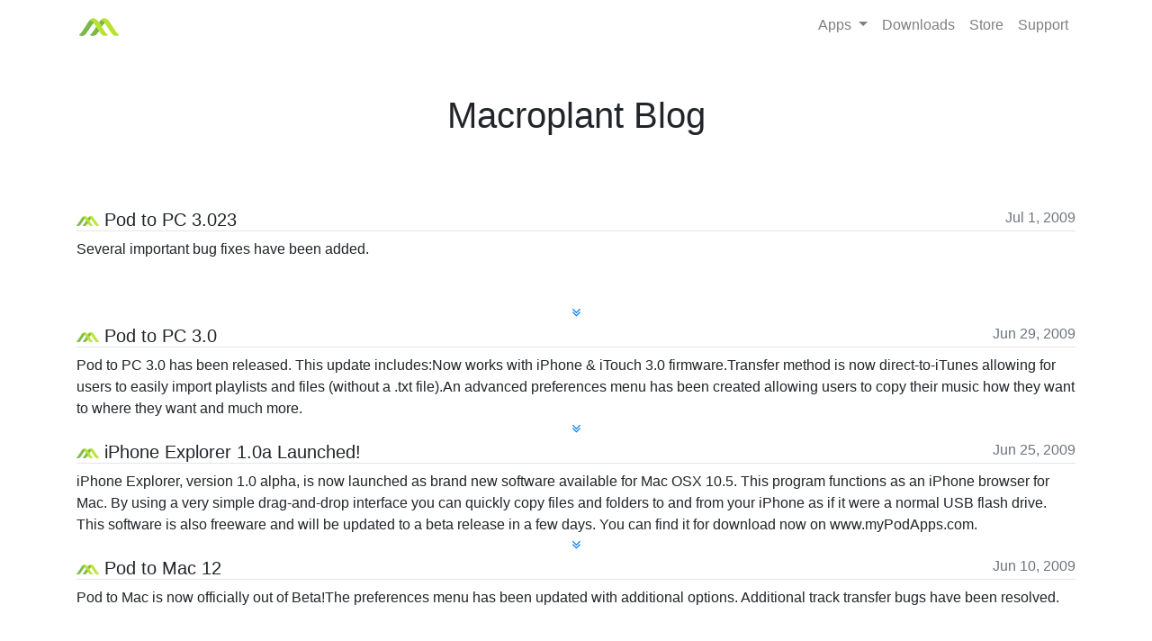

--- FILE ---
content_type: text/plain
request_url: https://www.google-analytics.com/j/collect?v=1&_v=j102&a=498400360&t=pageview&_s=1&dl=https%3A%2F%2Fmacroplant.com%2Fblog%2Fpage%2F40.php%3FPageSpeed%3Dnoscript%26article_id%3D478&ul=en-us%40posix&dt=Blog%20%7C%20Page%2040%20%C2%B7%20Macroplant&sr=1280x720&vp=1280x720&_u=aGBAgEABAAAAACgAI~&jid=1931691923&gjid=180945958&cid=1208333847.1769822708&tid=UA-6088184-6&_gid=1637284794.1769822708&_slc=1&z=1585211176
body_size: -450
content:
2,cG-WHN2ZGMVDT

--- FILE ---
content_type: image/svg+xml
request_url: https://assets.macroplant.com/assets/Youtube-892c0dae9415e41c06360c0a486f123fe68eaa5c477ea966a0bd67f97c1b670d.svg
body_size: -51
content:
<svg width="200" height="200" viewBox="0 0 200 200" xmlns="http://www.w3.org/2000/svg"><g fill="none"><path fill="#b00" d="M0 0h200v200h-200z"/><path d="M86.918 116.857l-.006-36.136 34.676 18.131-34.67 18.005zm76.134-42.396s-1.254-8.863-5.102-12.765c-4.88-5.122-10.35-5.148-12.859-5.448-17.958-1.301-44.897-1.301-44.897-1.301h-.056s-26.938 0-44.897 1.301c-2.509.3-7.977.325-12.858 5.448-3.848 3.903-5.1 12.765-5.1 12.765s-1.283 10.408-1.283 20.815v9.757c0 10.407 1.283 20.815 1.283 20.815s1.252 8.863 5.1 12.766c4.882 5.122 11.294 4.96 14.151 5.497 10.267.987 43.633 1.292 43.633 1.292s26.966-.041 44.925-1.342c2.508-.3 7.979-.325 12.859-5.448 3.848-3.903 5.102-12.766 5.102-12.766s1.282-10.408 1.282-20.815v-9.757c0-10.408-1.282-20.815-1.282-20.815z" fill="#fff"/></g></svg>

--- FILE ---
content_type: image/svg+xml
request_url: https://assets.macroplant.com/assets/Twitter-4805b193b323734dac5a112a9a7eba6f0c2eae490b440dce9ce29adaa5c809ba.svg
body_size: 260
content:
<svg width="200" height="200" viewBox="0 0 200 200" xmlns="http://www.w3.org/2000/svg" xmlns:sketch="http://www.bohemiancoding.com/sketch/ns"><title>Twitter</title><desc>Created with Sketch.</desc><g sketch:type="MSLayerGroup" fill="none"><path fill="#00ACED" sketch:type="MSShapeGroup" d="M0 0h200v200h-200z"/><path d="M98.274 76.887l.259 4.272-4.318-.523c-15.719-2.005-29.451-8.806-41.11-20.229l-5.7-5.668-1.468 4.185c-3.109 9.33-1.123 19.182 5.355 25.809 3.455 3.662 2.677 4.185-3.282 2.005-2.073-.698-3.886-1.221-4.059-.959-.605.61 1.468 8.545 3.109 11.684 2.246 4.36 6.823 8.632 11.832 11.161l4.232 2.005-5.009.087c-4.837 0-5.009.087-4.491 1.918 1.727 5.668 8.55 11.684 16.151 14.3l5.355 1.831-4.664 2.79c-6.909 4.011-15.028 6.278-23.146 6.452-3.886.087-7.082.436-7.082.698 0 .872 10.537 5.755 16.669 7.673 18.396 5.668 40.247 3.226 56.656-6.452 11.659-6.888 23.319-20.577 28.76-33.831 2.936-7.063 5.873-19.967 5.873-26.158 0-4.011.259-4.534 5.096-9.33 2.85-2.79 5.527-5.842 6.046-6.714.864-1.657.777-1.657-3.627-.174-7.341 2.616-8.378 2.267-4.75-1.657 2.677-2.79 5.873-7.847 5.873-9.33 0-.262-1.295.174-2.764.959-1.555.872-5.009 2.18-7.6 2.965l-4.664 1.482-4.232-2.877c-2.332-1.569-5.614-3.313-7.341-3.836-4.405-1.221-11.141-1.046-15.114.349-10.796 3.924-17.619 14.038-16.841 25.111z" fill="#fff" sketch:type="MSShapeGroup"/></g></svg>